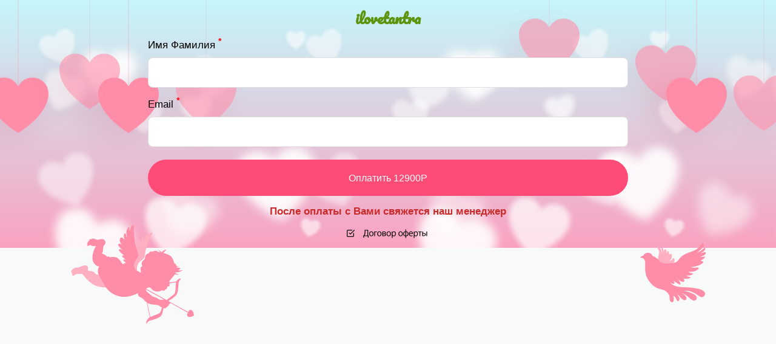

--- FILE ---
content_type: text/html; charset=utf-8
request_url: https://ilovetantra.ru/p/b91945/
body_size: 2544
content:
<!DOCTYPE html> <html prefix="og: http://ogp.me/ns#" lang="ru" data-format-date="d.m.Y" data-format-datetime="d.m.Y H:i"> <head> <title>Я люблю Тантру | Москва</title>  <meta name=description content="Тантра для отношений"/>  <meta name=viewport content="width=device-width, user-scalable=no, initial-scale=1, maximum-scale=1, shrink-to-fit=no"/> <meta name=HandheldFriendly content=true> <meta http-equiv=Content-Type content='text/html; charset=utf-8'>     <link type='text/css' rel=stylesheet href='//us.x.taplink.st/s/css/frontend.css?1.2.10001'>      <link rel=icon href="https://taplink.st/a/8/4/4/6/47965a.png?7">  <link rel=apple-touch-icon sizes=300x300 href="https://taplink.st/a/8/4/4/6/47965a.png?7"/>  <link rel=canonical href="https://ilovetantra.ru/p/b91945/"/> <meta name=format-detection content="telephone=no"/> <meta name=referrer content=always> <link rel=image_src href="https://taplink.st/a/8/4/4/6/47965a.png?7"/> <meta property="og:image" content="https://taplink.st/a/8/4/4/6/47965a.png?7"> <meta property="og:type" content=website /> <meta property="og:title" content="Я люблю Тантру | Москва"/> <meta property="og:description" content="Тантра для отношений"/> <meta property="og:url" content="https://ilovetantra.ru/p/b91945/"/> <meta property="og:site_name" content="ilovetantra.ru"/> <link rel="manifest" href="/685ce5814691546.webmanifest"> </head> <body> <div class="main base-theme main-theme">    <style> html {min-height: 100%}</style> <script>
	window.account = {"account_id":4558586,"language_id":1,"language_code":"ru","language_code_account":"ru","main_page_id":5759051,"profile_id":4691546,"is_hidelink":1,"is_plus":0,"is_trial":0,"is_full_trial":0,"tariff_current":"business","utc_timezone":3,"currency_id":1,"plan_until":1774742400,"nickname":null,"has_nickname":0,"theme":{"heading":{"font":17,"weight":"2"},"screen":{"font":17},"avatar":{"title":{"color":"#000000","font":16},"bio":{"color":"#000000","font":16}},"link":{"bg":"#ff4c76","radius":40,"hover":{"zoom":{"on":true}},"round":true},"bg":{"opacity":"0","color":"#c5f6fa;0;#faa2c1;100;180"},"extended":{"items":[{"title":{"en":"Angel"},"html":"<div class=\"theme-angel\"></div>","css":{"none":".theme-angel {\n  background: url(//{$storage_domain}/p/0/6/f/b/35469644.svg) no-repeat;\n  z-index:1;\n  background-size: contain;\n  width: 280px;\n  height: 232px;\n  position:fixed;\n  top: 50%;\n  left: 5%;\n  transform-origin: 170px 130px;\n  animation: theme-ang-body-anim 2.4s ease-in-out infinite;\n}\n","xs":"  .theme-angel {\n    width: 88px;\n    height: 73px;\n    top: 10px;\n    left: 0;\n  }","sm":"","md":""}},{"title":{"en":"Pigeon"},"html":"<div class=\"theme-pigeon\"></div>","css":{"none":".theme-pigeon {\n  background: url(//{$storage_domain}/p/7/a/5/7/35469788.svg) no-repeat;\n  background-size: contain;\n  width:180px;\n  height:200px;\n  position: fixed;\n  top: 50%;\n  right: 5%;\n  transform-origin: 55px 110px;\n  animation: -.75s theme-pigeon-rot-anim 1.5s ease-in-out infinite;\n}","xs":".theme-pigeon {\n    display: none;\n  }","sm":"","md":""}},{"title":{"en":"Hearts"},"html":"<div class=\"themes-hearts\">\n\t<em></em><em></em><em></em><em></em><em></em><em></em><em></em><em></em><em></em><em></em>\n</div>","css":{"none":"@keyframes theme-hearts {\n  0% {\n    transform: translate3d(0, 0%,0);\n  }\n  to {\n    transform: translate3d(0,-40%, 0);\n  }\n}\n.themes-hearts {\n  position: fixed;\n  top: 0;\n  left: 0;\n  overflow: hidden;\n  width: 100%;\n  height: 100%;\n}\n.themes-hearts em {\n  display: block;\n  background-size: 100%;\n  position: absolute;\n  background-image: url(//{$storage_domain}/p/f/d/f/8/35469509.svg);\n  background-repeat: no-repeat;\n  width: 190px;\n  height: 290px;\n  left: -80px;\n  animation: theme-hearts 40s linear infinite;\n  animation-direction: alternate;\n  transform-origin: top center;\n}\n.themes-hearts em:nth-child(2),\n.themes-hearts em:nth-child(5),\n.themes-hearts em:nth-child(7),\n.themes-hearts em:nth-child(6),\n.themes-hearts em:nth-child(10) {\n  opacity: .6;\n}\n.themes-hearts em:nth-child(2),\n.themes-hearts em:nth-child(4),\n.themes-hearts em:nth-child(7),\n.themes-hearts em:nth-child(6),\n.themes-hearts em:nth-child(10) {\n  animation-direction: alternate-reverse;\n  animation-duration: 50s;\n}\n.themes-hearts em:nth-child(5) {\n  animation-duration: 20s;\n}\n.themes-hearts em:nth-child(4),\n.themes-hearts em:nth-child(6),\n.themes-hearts em:nth-child(7) {\n  animation-duration: 30s;\n}\n.themes-hearts em:nth-child(2) {\n  animation-delay: -25s;\n  left: 3%;\n}\n.themes-hearts em:nth-child(3) {\n  left:8%;\n}\n.themes-hearts em:nth-child(4) {\n  animation-delay: -40s;\n  left: 15%\n}\n.themes-hearts em:nth-child(5) {\n  left: 18%\n}\n.themes-hearts em:nth-child(6) {\n  animation-delay: -30s;\n  right: -60px;\n  left: auto;\n}\n.themes-hearts em:nth-child(7) {\n  animation-delay: -10s;\n  right: 8%;\n  left: auto;\n}\n.themes-hearts em:nth-child(8) {\n  right: 4%;\n  left: auto;\n}\n.themes-hearts em:nth-child(9) {\n  animation-delay: -10s;\n  right: 17%;\n  left: auto;\n}\n.themes-hearts em:nth-child(10) {\n  right: 23%;\n  left: auto;\n}\n\n.screen .themes-hearts em {\n  width: 114px;\n  height: 174px;\n}\n.screen .themes-hearts em:nth-child(3),\n.screen .themes-hearts em:nth-child(5),\n.screen .themes-hearts em:nth-child(4),\n.screen .themes-hearts em:nth-child(7),\n.screen .themes-hearts em:nth-child(9) {\n  display: none;\n}\n.screen .themes-hearts em:nth-child(1),\n.screen .themes-hearts em:nth-child(8)\t {\n  opacity: .2;\n}\n.screen .themes-hearts em:nth-child(6) {\n  animation-delay: -10s;\n}\n@media (max-width: 1280px) {\n  .themes-hearts em:nth-child(4),\n  .themes-hearts em:nth-child(9) {\n    display: none;\n  }\n}\n","xs":".themes-hearts em {\n    width: 114px;\n    height: 174px;\n  }\n  .themes-hearts em:nth-child(3),\n  .themes-hearts em:nth-child(5),\n  .themes-hearts em:nth-child(4),\n  .themes-hearts em:nth-child(7),\n  .themes-hearts em:nth-child(9) {\n    display: none;\n  }\n  .themes-hearts em:nth-child(1),\n  .themes-hearts em:nth-child(8)\t {\n    opacity: .2;\n  }\n  .themes-hearts em:nth-child(6) {\n    animation-delay: -10s;\n  }","sm":"  .themes-hearts em:nth-child(3),\n  .themes-hearts em:nth-child(7) {\n    display: none;\n  }","md":""}}],"base":{"css":{"none":".page-background-extended:before {\n\t\tbackground: url(//{$storage_domain}/p/9/1/0/b/35469422.svg), url(//{$storage_domain}/p/f/0/f/3/35469434.svg), url(//{$storage_domain}/p/0/8/d/7/35469437.svg);\n}","xs":"","sm":"","md":""}}}},"menu":null,"menu_items":null,"profile_link":"https://ilovetantra.ru","addons":{"codes":[{"cb":"yandexMetrikaInit","cookie":"analytics","data":{"id":44929738,"simple":true}},{"cb":"yandexMetrikaInit","cookie":"analytics","data":{"clickmap":"true","webvisor":"true","ecommerce":"dataLayer","trackLinks":"true","accurateTrackBounce":"true","id":"76327420","customer":true}}]},"locales":{"pages":"ru"},"avatar":{"path":"8/4/4/6/","title":"","bio":"","a":"65:png?7","is_hide_text":0},"currency":{"title":"₽","code":"RUB","format":"%p %c","precision":2},"products":[],"username":null,"current_page_id":12130629,"widgets":[],"custom_domain":"ilovetantra.ru","domain":"taplink.ru","client":{"country":"us","timestamp":1769792154},"locale":{"formats":{"date":"d.m.Y"},"current":"ru","direction":"ltr"},"number":{"decimal":".","thousands":" ","precision":2},"weight":{"decimal":".","thousands":" ","precision":3},"ts":"ee24628e","html":""};
	window.data = {"page_id":12130629,"fields":[{"section":null,"items":[{"block_type_name":"text","block_type_id":1,"is_visible":true,"options":{"text":"ilovetantra","text_size":"h3","text_align":"center","color":"#5c940d","font":2},"block_id":"3e026ee085de11edaab3ac1f6bd74bd8","addon_target":null},{"block_id":72067410,"options":{"fields":[{"type_id":3,"title":"Имя Фамилия","text":"","required":true,"idx":"1"},{"type_id":6,"title":"Email","text":"","required":true,"idx":"2"},{"title":"Оплатить 12900Р","typename":"button"}]},"block_type_id":10,"block_type_name":"form"},{"block_type_name":"text","block_type_id":1,"is_visible":true,"options":{"text":"<b>После оплаты с Вами свяжется наш менеджер</b>","text_align":"center","color":"#c92a2a"},"block_id":"75af029f85de11edaab3ac1f6bd74bd8","addon_target":null},{"block_id":72887967,"options":{"link":{"type":"page","value":"be2f77"},"p":{"filename":"c/5/c/c/53839328.png?0","width":150,"height":20},"is_link":true},"block_type_id":15,"block_type_name":"banner","is_visible":1,"addon_target":["link"],"stat":"f2b8cd"}]}],"options":[]};
</script> <script type='text/javascript' src='//us.x.taplink.st/s/js/frontend.js?1.2.10001'></script> <div class="page vue"> <router-view></router-view> </div> </div> </body> </html>

--- FILE ---
content_type: image/svg+xml
request_url: https://taplink.st/p/f/0/f/3/35469434.svg
body_size: 187
content:
<svg xmlns='http://www.w3.org/2000/svg' width='600' height='600' fill='none'><style><![CDATA[.B{color-interpolation-filters:sRGB}.C{flood-opacity:0}]]></style><g opacity='.9' filter='url(#A)'><path d='M419.937 250.676c13.43-1.65 26.018 4.7 32.93 15.392 4.12-12.045 14.797-21.252 28.228-22.9 18.707-2.297 35.802 11.03 38.094 29.7 5.834 47.51-54.17 92.168-54.17 92.168s-69.026-28.816-74.844-76.205c-2.427-18.773 10.936-35.84 29.763-38.153z' fill='#fff'/></g><g opacity='.9' filter='url(#B)'><path d='M137.075 345.834c12.855 4.224 21.542 15.328 23.246 27.945 8.856-9.146 22.436-12.933 35.29-8.708 17.905 5.884 27.702 25.222 21.83 43.1-14.944 45.473-88.25 60.343-88.25 60.343s-50.195-55.458-35.288-100.816c5.795-18.02 25.152-27.776 43.172-21.854z' fill='#fff'/></g><g opacity='.9' filter='url(#C)'><path d='M201.803 83A24.21 24.21 0 0 0 180 96.617C176.067 88.532 167.773 83 158.197 83 144.86 83 134 93.81 134 107.085 134 140.872 180 167 180 167s46-26.128 46-59.83C226.085 93.81 215.226 83 201.803 83z' fill='#fff'/></g><g opacity='.9' filter='url(#D)'><path d='M476.33 453.43c-9.05-3.13-18.697-.61-25.056 5.745a24.21 24.21 0 0 0-16.157-19.994c-12.606-4.358-26.4 2.31-30.738 14.857-11.04 31.932 23.897 71.656 23.897 71.656s52.012-9.662 63.025-41.514c4.446-12.6-2.285-26.364-14.97-30.75z' fill='#fff'/></g><defs><filter id='A' x='370' y='223' width='175.533' height='165.956' filterUnits='userSpaceOnUse' class='B'><feFlood class='C'/><feBlend in='SourceGraphic'/><feGaussianBlur stdDeviation='8'/></filter><filter id='B' x='51.439' y='319.159' width='192.655' height='185.639' filterUnits='userSpaceOnUse' class='B'><feFlood class='C'/><feBlend in='SourceGraphic'/><feGaussianBlur stdDeviation='8'/></filter><filter id='C' x='116' y='65' width='128' height='120' filterUnits='userSpaceOnUse' class='B'><feFlood class='C'/><feBlend in='SourceGraphic'/><feGaussianBlur stdDeviation='9'/></filter><filter id='D' x='366.801' y='413.275' width='150.398' height='145.451' filterUnits='userSpaceOnUse' class='B'><feFlood class='C'/><feBlend in='SourceGraphic'/><feGaussianBlur stdDeviation='9'/></filter></defs></svg>

--- FILE ---
content_type: image/svg+xml
request_url: https://taplink.st/p/f/d/f/8/35469509.svg
body_size: -196
content:
<svg xmlns='http://www.w3.org/2000/svg' width='190' height='290' fill='none'><g filter='url(#A)'><path d='M86.302 138.524c10.41 0 19.423 6.024 23.698 14.83 4.275-8.805 13.3-14.83 23.7-14.83 14.498 0 26.3 11.77 26.3 26.23C160 201.547 110 230 110 230s-50-28.453-50-65.155c-.093-14.55 11.7-26.32 26.3-26.32z' fill='#ff8da8'/></g><path opacity='.5' fill-rule='evenodd' d='M109.583-170v324.324h.834V-170h-.834z' fill='#ff8da8'/><defs><filter id='A' x='0' y='108.524' width='190' height='181.476' filterUnits='userSpaceOnUse' color-interpolation-filters='sRGB'><feFlood flood-opacity='0' result='A'/><feColorMatrix in='SourceAlpha' values='0 0 0 0 0 0 0 0 0 0 0 0 0 0 0 0 0 0 127 0'/><feOffset dx='-15' dy='15'/><feGaussianBlur stdDeviation='22.5'/><feColorMatrix values='0 0 0 0 0.776471 0 0 0 0 0 0 0 0 0 0.184314 0 0 0 0.1 0'/><feBlend in2='A'/><feBlend in='SourceGraphic'/></filter></defs></svg>

--- FILE ---
content_type: image/svg+xml
request_url: https://taplink.st/p/0/8/d/7/35469437.svg
body_size: 549
content:
<svg xmlns='http://www.w3.org/2000/svg' width='600' height='600' fill='none'><style><![CDATA[.B{fill:#fff}.C{color-interpolation-filters:sRGB}.D{flood-opacity:0}]]></style><g opacity='.6' filter='url(#A)' class='B'><path d='M99.077 116.295c6.82 2.455 11.303 8.53 12.026 15.308 4.877-4.763 12.204-6.586 19.022-4.132 9.497 3.418 14.452 13.916 11.04 23.394-8.68 24.118-48.146 30.98-48.146 30.98s-26.04-30.44-17.38-54.498c3.372-9.56 13.88-14.493 23.44-11.053z'/></g><g opacity='.6' filter='url(#B)' class='B'><path d='M495.68 52c-3.345 0-6.24 1.94-7.615 4.775-1.374-2.835-4.27-4.775-7.615-4.775-4.658 0-8.45 3.8-8.45 8.445 0 11.847 16.066 21.01 16.066 21.01s16.066-9.162 16.066-20.98c.03-4.685-3.763-8.475-8.45-8.475z'/></g><g opacity='.6' filter='url(#C)' class='B'><path d='M521.436 364.112c-3.294-.58-6.483.827-8.33 3.38-.86-3.03-3.376-5.444-6.67-6.024-4.587-.81-8.98 2.264-9.79 6.85-2.057 11.667 12.174 23.48 12.174 23.48s17.413-6.233 19.465-17.87c.843-4.61-2.234-9-6.85-9.814z'/></g><g opacity='.6' filter='url(#D)' class='B'><path d='M92.32 509.468c-3.294.58-5.81 2.994-6.67 6.024-1.845-2.553-5.035-3.96-8.328-3.38-4.588.81-7.664 5.2-6.856 9.785 2.057 11.667 19.47 17.9 19.47 17.9s14.23-11.813 12.18-23.45c-.784-4.62-5.177-7.693-9.794-6.878z'/></g><g opacity='.7' filter='url(#E)' class='B'><path d='M319.717 337.68c-10.326-2.356-20.626 1.553-26.85 9.28-2.258-9.66-9.843-17.65-20.17-20.006-14.383-3.28-28.743 5.67-32 19.947-8.29 36.332 34.903 75.743 34.903 75.743s56.01-16.78 64.278-53.02c3.37-14.347-5.687-28.64-20.162-31.943z'/></g><g filter='url(#F)' class='B'><path d='M500.1 465.878c7.157 1.14 12.695 6.27 14.67 12.795 3.903-5.59 10.76-8.748 17.917-7.61 9.968 1.586 16.794 10.976 15.21 20.924-4.028 25.314-41.52 39.42-41.52 39.42s-31.26-25.046-27.243-50.298c1.53-10.02 10.933-16.828 20.965-15.23z'/></g><g opacity='.7' filter='url(#G)' class='B'><path d='M332.07 157.266c-5.044.923-8.88 4.636-10.173 9.275-2.85-3.88-7.753-5.995-12.798-5.072-7.026 1.286-11.704 8.027-10.425 15.02 3.258 17.798 30.008 27.127 30.008 27.127s21.714-18.198 18.465-35.95c-1.243-7.047-8.005-11.694-15.077-10.4z'/></g><defs><filter id='A' x='52.266' y='102.094' width='103.088' height='99.54' filterUnits='userSpaceOnUse' class='C'><feFlood class='D'/><feBlend in='SourceGraphic'/><feGaussianBlur stdDeviation='4'/></filter><filter id='B' x='468' y='48' width='40.132' height='37.454' filterUnits='userSpaceOnUse' class='C'><feFlood class='D'/><feBlend in='SourceGraphic'/><feGaussianBlur stdDeviation='2'/></filter><filter id='C' x='489' y='356' width='44.759' height='42.587' filterUnits='userSpaceOnUse' class='C'><feFlood class='D'/><feBlend in='SourceGraphic'/><feGaussianBlur stdDeviation='2'/></filter><filter id='D' x='65' y='504' width='44.759' height='42.587' filterUnits='userSpaceOnUse' class='C'><feFlood class='D'/><feBlend in='SourceGraphic'/><feGaussianBlur stdDeviation='2'/></filter><filter id='E' x='218' y='313' width='135.809' height='128.958' filterUnits='userSpaceOnUse' class='C'><feFlood class='D'/><feBlend in='SourceGraphic'/><feGaussianBlur stdDeviation='4'/></filter><filter id='F' x='464' y='455' width='94.77' height='89.878' filterUnits='userSpaceOnUse' class='C'><feFlood class='D'/><feBlend in='SourceGraphic'/><feGaussianBlur stdDeviation='4'/></filter><filter id='G' x='288.354' y='146.933' width='72.562' height='69.119' filterUnits='userSpaceOnUse' class='C'><feFlood class='D'/><feBlend in='SourceGraphic'/><feGaussianBlur stdDeviation='4'/></filter></defs></svg>

--- FILE ---
content_type: image/svg+xml
request_url: https://taplink.st/p/7/a/5/7/35469788.svg
body_size: 2152
content:
<svg viewBox="0 0 224 250" fill="none" xmlns="http://www.w3.org/2000/svg">
	<g class="theme-pigeon-body">
		<path class="theme-pigeon-back-wing" d="M83.1155 104.069C84.5961 104.616 86.0767 104.616 87.5574 104.433C88.2977 104.251 89.038 104.251 89.7783 104.251C91.8142 104.433 94.2203 104.069 93.48 102.794C92.7396 101.52 89.7783 100.609 89.7783 100.609C89.7783 100.609 95.5158 99.5165 98.4771 97.8776C101.623 96.2386 102.549 93.1428 95.886 93.1428C101.994 91.5038 108.657 89.5006 108.286 87.6796C107.916 85.8585 99.4025 85.8585 99.4025 85.8585C99.4025 85.8585 107.731 83.4911 108.101 80.5774C108.471 77.6637 103.844 77.8458 103.289 77.2995C105.325 76.3889 110.507 68.9226 109.212 67.4657C108.657 66.7373 106.991 68.3762 105.14 69.4689C103.289 70.5615 101.623 71.29 101.623 71.29C101.623 71.29 104.585 68.1941 105.695 65.6446C106.806 63.0951 107.731 61.2741 106.621 60.1814C105.695 59.0888 102.549 63.6415 98.8473 64.0057C101.809 60.7277 103.844 57.2677 104.585 54.7182C105.325 52.1687 106.251 47.616 104.215 46.5234C103.104 45.9771 101.438 49.255 99.5876 51.9866C97.5517 54.5361 94.5904 56.3572 94.5904 56.3572C94.5904 56.3572 99.0324 50.1655 100.698 44.156C102.364 38.1465 101.623 34.8685 100.883 34.1401C100.143 33.4117 96.4412 36.6896 96.4412 36.6896C96.4412 36.6896 97.5517 27.9485 96.0711 26.6737C94.5904 25.399 93.48 31.4085 90.8888 33.4117C91.8142 29.7696 92.7396 27.4022 92.5546 24.3063C92.3695 21.2105 89.2231 20.6642 88.4828 23.3958C87.7425 26.1274 86.2618 28.4948 86.2618 28.4948C86.2618 28.4948 87.0021 24.6706 86.8171 22.1211C86.2618 17.3863 82.1901 15.9294 82.9304 19.7537C83.4856 22.3032 83.4856 29.4053 82.005 31.7727C82.1901 26.8558 81.2646 19.5716 80.3392 17.2042C79.4138 14.8368 75.5272 13.7441 74.9719 17.2042C74.4167 20.6642 77.9332 24.1242 76.8227 31.4085C75.7122 38.6928 70.9001 48.1624 71.2703 56.5393C71.6405 64.9162 76.0824 66.5552 72.0106 73.8394C69.2344 78.9384 65.1627 86.5869 58.3147 90.4112C55.9086 91.6859 56.2788 95.3281 59.055 96.2386L83.1155 104.069Z" fill="#FFAFC2"/>
		<path d="M62.5713 86.9511C59.0548 83.4911 54.6129 80.031 50.7262 79.3026C48.6903 74.7499 45.5439 72.2004 39.8064 72.5646C33.8839 72.9289 31.4778 78.5742 31.4778 78.5742C31.4778 78.5742 25.7403 79.8489 25 82.9447C29.2568 82.5805 33.8839 84.2195 35.1794 90.7753C36.6601 97.3312 32.4032 112.992 40.3617 126.468C54.6129 150.324 67.9387 145.954 76.8225 151.417C85.7064 156.88 85.7064 163.8 85.8915 168.899C86.0765 173.998 91.4439 177.276 93.4798 173.088C95.5156 168.899 93.4798 160.704 93.4798 160.704C93.4798 160.704 97.5515 164.164 98.662 166.896C99.7725 169.628 102.179 173.998 104.214 172.359C106.25 170.72 106.991 167.989 105.325 164.529C103.659 161.069 100.883 159.065 100.883 159.065C100.883 159.065 103.289 158.883 106.991 163.618C110.692 168.353 116.245 172.906 119.576 169.81C122.908 166.714 118.466 159.794 109.952 155.423C123.648 160.34 130.866 172.724 137.159 171.449C143.451 170.174 142.896 162.708 137.899 159.612C126.794 152.692 115.134 151.417 115.134 151.417C115.134 151.417 123.648 149.778 133.827 154.331C144.007 158.883 149.004 166.35 154.001 164.164C158.998 161.979 161.034 156.698 156.407 152.328C151.78 147.957 140.675 145.59 126.239 144.315C111.803 143.04 89.5931 145.954 84.9661 128.836C80.339 111.9 66.0878 90.4111 62.5713 86.9511Z" fill="#FF8DA8"/>
		<path class="theme-pigeon-front-wing" d="M76.082 124.101C77.0074 125.74 78.1179 127.015 79.7836 128.107C80.5239 128.654 81.2642 129.2 81.8195 129.929C83.3001 131.75 85.8912 133.571 86.2614 131.75C86.6316 129.929 84.9658 126.651 84.9658 126.651C84.9658 126.651 90.8884 130.475 94.9602 131.567C99.032 132.66 102.548 130.839 96.811 125.194C103.659 128.836 111.062 132.842 112.358 130.839C113.653 128.836 106.065 121.734 106.065 121.734C106.065 121.734 115.504 126.833 118.28 124.465C121.057 122.098 116.985 118.456 116.985 117.727C119.576 118.638 130.496 116.453 130.681 114.085C130.866 112.81 127.904 112.993 125.498 112.446C122.907 111.9 120.686 110.989 120.686 110.989C120.686 110.989 125.869 110.807 129.2 109.533C132.532 108.258 134.567 107.347 134.752 105.708C134.938 104.069 128.275 105.526 124.943 102.612C130.496 102.248 135.123 100.973 138.084 99.3345C141.045 97.6956 145.672 94.4176 144.747 91.8681C144.192 90.4113 139.935 92.0503 136.048 92.5966C132.161 93.1429 127.904 92.2324 127.904 92.2324C127.904 92.2324 137.159 90.5934 143.821 86.7691C150.484 82.9449 152.705 79.4849 152.52 78.2101C152.335 76.9354 146.413 76.5712 146.413 76.5712C146.413 76.5712 154.926 69.8332 154.741 67.6479C154.556 65.4626 148.263 69.2869 144.377 69.1048C148.448 66.7374 151.225 65.4626 153.816 62.3668C156.407 59.271 154.001 56.3573 151.04 58.1783C148.078 59.9994 144.562 60.7278 144.562 60.7278C144.562 60.7278 148.633 57.9962 150.669 55.6288C154.371 51.0762 151.965 46.3414 149.189 50.3477C147.338 53.0793 141.415 59.271 137.714 59.9994C142.156 55.8109 147.708 48.7088 148.819 45.7951C149.929 42.8813 147.708 38.6929 144.192 41.2424C140.675 43.974 140.86 49.8014 133.642 55.2646C126.424 60.7278 113.838 65.2805 106.805 72.7469C99.7723 80.2133 102.178 85.4944 92.3691 88.5902C85.5211 90.5934 75.3417 93.8713 66.0876 91.5039C62.7562 90.5934 60.1651 94.0534 61.6457 97.1492L76.082 124.101Z" fill="#FF8DA8"/>
	</g>
	<style>
		.theme-pigeon-front-wing {
  transform-origin: 60px 105px;
  animation: theme-pigeon-front-anim 1.5s ease-in-out infinite;
}
.theme-pigeon-back-wing {
  transform-origin: 70px 95px;
  animation: theme-pigeon-back-anim 1.5s ease-in-out infinite;
}
.theme-pigeon-body {
  transform-origin: 55px 110px;
  animation: -.5s theme-pigeon-body-anim 1.5s ease-in-out infinite;
}

@keyframes theme-pigeon-front-anim {
  0% {
    transform: rotate(0deg);
  }
  50% {
    transform: rotate(10deg);
  }
  100% {
    transform: rotate(0deg);
  }
}
@keyframes theme-pigeon-back-anim {
  0% {
    transform: scaleY(1) translate(-10px, 30px) rotate(0deg);
  }
  50% {
    transform: scaleY(.65) skew(15deg) translate(-10px, 30px) rotate(5deg);
  }
  100% {
    transform: scaleY(1) translate(-10px, 30px) rotate(0deg);
  }
}
@keyframes theme-pigeon-rot-anim {
  0%{
    transform: rotate(0deg);
  }
  50%{
    transform: rotate(-6deg);
  }
  100%{
    transform: rotate(0deg);
  }
}
@keyframes theme-pigeon-body-anim {
  0%{
    transform: translateY(0px);
  }
  50%{
    transform: translateY(10px);
  }
  100%{
    transform: translateY(0px);
  }
}
	</style>
</svg>

--- FILE ---
content_type: image/svg+xml
request_url: https://taplink.st/p/0/6/f/b/35469644.svg
body_size: 3351
content:
<svg class="theme-angel" viewBox="0 0 350 290" fill="none" xmlns="http://www.w3.org/2000/svg">
	<g class="theme-ang-body">
	<path class="theme-back-leg" d="M122.199 121.797C122.199 121.797 121.683 123.178 118.415 123.005C115.146 122.833 114.458 118.863 109.47 117.827C104.482 116.792 100.698 118.345 99.3214 116.619C97.9453 114.893 99.8375 111.269 97.0853 108.68C94.3331 106.091 89.6888 107.126 85.5606 109.543C81.4323 111.959 79.8842 113.512 74.8959 114.203C69.9076 114.893 66.6394 119.208 65.7794 121.107C64.9193 123.005 64.5753 124.214 65.7794 124.904C66.4674 125.249 66.6394 125.249 66.8114 125.077C66.8114 125.422 66.4674 126.457 66.9834 127.148C67.6715 128.011 68.7035 127.838 68.7035 127.838C68.7035 127.838 66.9834 129.909 69.0476 131.29C71.1117 132.671 71.9717 131.117 73.5198 129.737C75.0679 128.356 76.272 126.457 79.7122 126.802C83.1524 127.148 84.8725 124.904 88.1407 125.767C91.4089 126.802 97.0853 135.26 110.158 142.509C123.231 149.758 139.056 146.824 139.056 146.824C152.129 144.58 140.088 113.685 122.199 121.797Z" fill="#FFAFC2"/>
	<path class="theme-back-wing" d="M201.152 108.334C201.152 108.334 198.572 98.4962 201.496 92.2827C204.592 86.0692 210.785 81.7542 211.989 79.3378C213.193 76.9215 211.817 65.3574 214.741 52.2399C217.665 39.1225 219.729 31.7008 221.278 28.7666C222.826 25.8324 220.245 22.8983 217.493 26.868C214.741 30.8378 213.709 34.4623 213.709 34.4623C213.709 34.4623 213.193 32.3912 213.537 31.0104C213.881 29.6296 214.913 27.5584 214.053 27.2132C213.193 26.868 210.613 29.2844 208.549 33.4268C206.485 37.5691 206.141 44.473 206.141 44.473C206.141 44.473 205.281 42.9196 205.625 40.8485C205.969 38.7773 206.485 36.5335 205.281 36.7061C204.248 36.7061 202.356 39.4677 201.84 42.2293C201.324 44.9908 201.324 47.925 201.324 47.925C201.324 47.925 200.464 46.8894 200.12 45.336C199.776 43.61 197.024 41.1937 194.788 46.0264C192.38 50.8592 195.132 55.8645 195.132 55.8645C195.132 55.8645 192.036 51.7222 189.972 54.1385C188.079 56.3823 193.068 66.0478 193.068 66.0478C193.068 66.0478 189.456 61.3876 188.079 63.6314C186.531 65.8752 192.552 75.7133 192.552 75.7133C192.552 75.7133 189.972 73.8147 189.284 75.7133C188.596 77.6119 193.068 83.8254 193.068 83.8254C193.068 83.8254 189.628 80.8912 188.768 82.9624C187.907 84.861 191.004 88.3129 191.004 88.3129L186.015 90.3841C186.015 90.3841 183.951 96.0799 189.628 102.984C195.304 109.37 201.152 108.334 201.152 108.334Z" fill="#FFAFC2"/>
	<path class="theme-front-wing" d="M202.184 109.715C202.184 109.715 192.208 101.085 192.208 93.1457C192.208 85.2062 197.712 77.7845 197.712 74.8503C197.712 71.9162 188.424 60.6973 183.607 45.8539C178.791 31.0104 176.727 22.5531 176.899 18.5834C177.071 14.6136 171.738 13.0602 170.706 18.5834C169.674 24.1065 170.706 28.2488 170.706 28.2488C170.706 28.2488 168.814 26.3503 168.298 24.9695C167.782 23.5887 167.782 20.6545 166.406 20.8271C165.03 20.9997 163.31 24.4517 163.31 29.9748C163.31 35.498 167.266 42.4019 167.266 42.4019C167.266 42.4019 165.202 41.1937 164.17 39.1225C163.138 37.0514 162.45 34.2898 161.074 34.9802C159.698 35.6706 159.01 39.2951 160.042 42.4019C161.074 45.5087 163.138 48.4428 163.138 48.4428C163.138 48.4428 161.418 47.925 159.87 46.3717C158.322 44.8183 152.989 43.4375 152.989 49.4784C152.989 55.5194 159.87 59.3165 159.87 59.3165C159.87 59.3165 153.161 56.7275 151.957 60.0069C150.753 63.2863 163.654 70.5354 163.654 70.5354C163.654 70.5354 155.914 67.6012 155.397 70.708C154.881 73.8147 169.158 80.7187 169.158 80.7187C169.158 80.7187 164.342 80.0283 164.686 82.2721C165.03 84.5158 175.007 88.4856 175.007 88.4856C175.007 88.4856 168.642 87.2774 168.814 89.6938C168.986 92.1101 175.179 94.0087 175.179 94.0087L170.018 98.6689C170.018 98.6689 171.05 105.573 182.919 109.715C195.132 113.858 202.184 109.715 202.184 109.715Z" fill="#FF8DA8"/>
	<path class="theme-front-leg" d="M136.476 84.6885C136.476 84.6885 134.24 79.8558 123.747 78.8202C125.811 73.1245 123.059 65.0123 123.919 62.7686C124.779 60.5248 126.327 59.4892 126.327 56.0372C126.327 52.5853 123.231 49.4785 119.103 49.4785C114.975 49.4785 111.534 53.1031 107.406 52.9305C103.278 52.7579 101.902 51.5497 99.4937 52.0675C97.0856 52.7579 96.5695 54.6565 96.5695 54.6565C96.5695 54.6565 94.5054 53.9661 93.6453 54.8291C92.7853 55.692 93.3013 56.7276 93.3013 56.7276C93.3013 56.7276 91.7532 57.0728 91.5812 58.1084C91.4092 58.9714 91.9252 59.6618 91.9252 59.6618C91.9252 59.6618 90.7212 59.8344 90.3771 60.87C90.0331 61.9056 91.0652 62.4234 91.0652 62.4234C91.0652 62.4234 89.5171 62.9412 89.5171 64.4946C89.5171 66.0479 91.0652 66.0479 91.0652 66.0479C91.0652 66.0479 89.3451 67.9465 90.8932 69.3273C92.0972 70.3629 94.3334 67.7739 95.3655 67.0835C96.3975 66.3931 97.9456 66.7383 99.6657 67.2561C103.794 68.1191 108.438 66.0479 108.438 66.0479C108.438 66.0479 105.514 74.3326 105.514 85.0337C105.514 95.7348 111.018 105.055 121.855 106.263C133.896 107.471 140.26 92.2828 136.476 84.6885Z" fill="#FF8DA8"/>
	<path d="M319.324 179.272C317.26 178.409 314.852 179.272 313.82 181.343C313.476 182.206 313.304 183.242 313.648 184.105L269.957 164.429C273.053 162.358 285.266 153.9 286.986 147.342C289.05 139.92 288.018 130.6 288.362 125.249C288.878 119.553 292.834 117.137 291.974 116.274C291.114 115.411 285.438 117.655 283.202 122.833L269.269 126.112C269.269 123.868 269.269 121.797 269.957 121.279C271.505 119.899 276.321 113.167 278.729 108.507C284.75 109.025 288.018 107.989 288.018 107.989C288.018 107.989 282.514 107.299 279.417 105.4C279.417 105.055 279.417 104.71 279.417 104.365C286.814 104.365 292.834 100.222 294.898 98.3238C289.738 99.7046 285.782 99.8772 285.782 99.8772C285.782 99.8772 289.05 96.7704 289.222 93.8362C286.986 94.6992 281.138 93.491 281.138 93.491C281.138 93.491 283.89 90.7295 286.642 90.7295C283.546 90.2117 280.794 91.2473 280.794 91.2473L281.482 89.8665H279.073C279.073 89.8665 279.417 88.8309 282.17 88.1405C280.45 88.1405 279.073 88.4857 279.073 88.4857L279.589 86.5871L277.869 87.4501L277.181 85.2063L276.321 86.5871C274.429 80.7188 271.849 75.1956 268.925 72.6067C264.969 68.9821 257.916 67.2561 252.24 66.2205C254.132 62.0782 258.604 58.7988 258.604 58.7988C258.604 58.7988 250.176 59.6618 248.456 65.5302C247.423 63.9768 245.015 61.5604 240.371 61.733C242.951 62.7686 244.327 64.322 245.187 65.3576C244.155 65.185 243.295 65.185 242.779 65.185C240.371 64.8398 238.651 62.7686 235.383 63.1138C232.115 63.459 230.222 64.8398 229.018 65.3576C227.814 65.8754 225.578 64.4946 223.858 66.0479C222.138 67.6013 222.654 68.9821 221.45 69.4999C220.246 70.0177 216.634 71.5711 215.43 75.3682C214.225 79.1654 215.946 80.0284 214.225 82.4448C212.505 84.8611 209.409 86.4145 209.237 90.5569C209.065 94.6992 211.129 97.1156 211.129 97.1156C211.129 97.1156 206.657 98.669 207.517 102.639C207.861 104.192 208.377 106.608 208.893 109.025C209.237 110.233 207.689 111.096 206.829 110.233C204.937 108.162 203.045 107.989 198.572 106.781C191.692 104.883 178.103 99.1868 178.103 99.1868C178.103 99.1868 175.695 96.7704 173.975 95.9074C172.083 95.0444 169.675 95.9074 169.675 95.9074C169.675 95.9074 163.654 86.4145 157.978 83.8256C152.302 81.2366 143.013 83.8256 143.013 83.8256C143.013 83.8256 141.637 82.9626 139.917 82.6174C138.197 82.2722 136.821 83.8256 136.821 83.8256C129.768 87.9679 123.92 100.568 122.2 105.4C121.512 106.263 120.308 109.025 120.308 113.685C120.308 118.345 122.716 121.452 122.716 121.452C122.716 121.452 130.628 134.742 139.401 146.479C139.401 146.479 151.958 163.393 175.867 163.393C190.144 163.393 206.485 153.383 206.485 153.383C206.485 153.383 206.141 157.352 209.065 159.596C211.989 161.84 216.462 162.358 219.042 165.119C220.762 167.018 222.998 169.089 226.094 170.815L234.695 201.192C233.147 202.228 231.771 203.436 231.082 204.644C227.642 210.167 228.158 215 228.846 215C229.534 215 230.566 210.685 233.835 208.787C237.103 206.888 254.304 202.4 258.088 195.324C261.184 189.283 260.152 184.795 262.044 179.963C265.313 180.135 267.377 179.617 266.861 177.546C268.581 177.891 269.785 176.338 269.269 174.957C271.333 174.957 272.537 173.231 271.505 171.16C273.225 171.16 274.601 169.434 274.601 167.881L312.96 185.658C312.099 186.004 311.411 186.694 311.067 187.73C310.207 189.801 311.067 192.217 313.132 193.253C318.464 195.669 325 190.319 325 190.319C325 190.319 324.656 181.689 319.324 179.272ZM258.26 179.272C256.712 182.724 257.4 187.902 253.444 191.354C250.52 193.771 241.747 196.877 235.727 200.502L227.642 172.023C228.674 172.541 229.878 172.886 231.082 173.231C237.447 174.785 248.628 173.922 250.52 174.957C252.24 175.475 255.336 177.891 258.26 179.272ZM252.928 163.048C249.488 162.358 246.563 160.286 244.155 159.251C241.747 158.388 237.963 158.561 235.727 156.835C233.491 155.109 226.782 150.794 224.546 148.722C223.17 147.514 221.794 145.961 221.966 144.407L261.012 162.012C258.604 162.53 255.508 163.566 252.928 163.048ZM267.033 162.875L222.482 142.854C222.826 142.509 223.17 142.164 223.686 141.819C226.954 139.575 230.05 138.712 232.287 140.956C234.523 143.199 238.823 146.824 244.843 146.824C250.864 146.824 255.336 143.372 255.336 143.372C255.336 143.372 259.464 144.407 261.012 143.199C261.872 142.509 261.184 140.438 261.184 140.438C261.184 140.438 262.904 141.646 264.281 140.438C265.313 138.367 266.001 134.224 266.001 134.224C266.001 134.224 269.957 134.569 270.129 134.224C270.301 134.052 269.785 130.945 269.613 127.838L283.03 124.559C281.826 130.945 284.406 144.407 281.482 148.55C278.557 152.692 269.613 158.561 267.033 162.875Z" fill="#FF8DA8"/>
	</g>
	<style>
		.theme-ang-body {
	transform-origin: 170px 130px;	
	animation: -.2s theme-rot-anim 2.4s ease-in-out infinite;
}

.theme-front-leg {
	transform-origin: 135px 95px;
	animation: theme-rot-anim 1.2s ease-in-out infinite;
}

.theme-back-leg {
	transform-origin: 140px 130px;
	animation: -.6s theme-rot-anim 1.2s ease-in-out infinite;			
}

.theme-front-wing {
	transform-origin: 190px 105px;
	animation: theme-rot-anim 1.2s ease-in-out infinite;
}

.theme-back-wing {
	transform-origin: 200px 105px;
	animation: -.6s theme-rot-anim 1.2s ease-in-out infinite;
}

@keyframes theme-rot-anim {
	0% {
		transform: rotate(0deg);
	}
	50% {
		transform: rotate(10deg);
	}
	100% {
		transform: rotate(0deg);
	}
}

@keyframes theme-ang-body-anim {
  0% {
    transform: translateY(0px);
  }
  50% {
    transform: translateY(25px);
  }
  100% {
    transform: translateY(0px);
  }
}
</style>
</svg>

--- FILE ---
content_type: image/svg+xml
request_url: https://taplink.st/p/9/1/0/b/35469422.svg
body_size: 636
content:
<svg xmlns='http://www.w3.org/2000/svg' width='440' height='440' fill='none'><style><![CDATA[.B{opacity:.5}.C{color-interpolation-filters:sRGB}.D{flood-opacity:0}]]></style><g filter='url(#A)' class='B'><path d='M101.347 48.595c-5.84 2.214-9.613 7.52-10.135 13.378-4.275-4.04-10.617-5.5-16.457-3.296-8.134 3.084-12.246 12.212-9.165 20.34 7.843 20.686 41.96 26.045 41.96 26.045s21.986-26.632 14.162-47.265c-3.05-8.2-12.18-12.307-20.366-9.203z' fill='#fff'/></g><g filter='url(#B)' class='B'><path d='M251.22 165c-6.245 0-11.654 3.622-14.22 8.916-2.565-5.294-7.974-8.916-14.22-8.916-8.7 0-15.78 7.077-15.78 15.77 0 22.123 30 39.23 30 39.23s30-17.107 30-39.174c.055-8.75-7.026-15.826-15.78-15.826z' fill='#fff'/></g><g filter='url(#C)' class='B'><path d='M376.28 100.788c-7.5-1.653-14.948 1.248-19.423 6.9-1.684-7-7.224-12.773-14.723-14.425-10.445-2.3-20.813 4.29-23.104 14.685-5.83 26.458 25.683 54.855 25.683 54.855s40.53-12.523 46.345-38.914c2.372-10.45-4.266-20.786-14.778-23.102z' fill='#fff'/></g><g filter='url(#D)' class='B'><path d='M119.754 253.95c-8.975 3.338-14.82 11.414-15.688 20.363-6.505-6.207-16.207-8.5-25.182-5.163-12.502 4.65-18.91 18.566-14.283 31 11.778 31.668 64 40.12 64 40.12s34.006-40.524 22.258-72.112c-4.578-12.553-18.523-18.898-31.105-14.22z' fill='#fff'/></g><g filter='url(#E)' class='B'><path d='M348.054 325.913c-8.372-4.648-18.308-3.838-25.672 1.322.486-8.978-4.08-17.84-12.45-22.49-11.662-6.475-26.402-2.296-32.847 9.31-16.4 29.54 11.133 74.712 11.133 74.712s52.9-.514 69.26-29.98c6.56-11.64 2.314-26.36-9.422-32.877z' fill='#fff'/></g><defs><filter id='A' x='56' y='39' width='83.602' height='80.7' filterUnits='userSpaceOnUse' class='C'><feFlood class='D'/><feBlend in='SourceGraphic'/><feGaussianBlur stdDeviation='2'/></filter><filter id='B' x='201' y='159' width='72' height='67' filterUnits='userSpaceOnUse' class='C'><feFlood class='D'/><feBlend in='SourceGraphic'/><feGaussianBlur stdDeviation='3'/></filter><filter id='C' x='300.692' y='81.088' width='102.537' height='97.652' filterUnits='userSpaceOnUse' class='C'><feFlood class='D'/><feBlend in='SourceGraphic'/><feGaussianBlur stdDeviation='4'/></filter><filter id='D' x='48.205' y='237.514' width='131.511' height='126.801' filterUnits='userSpaceOnUse' class='C'><feFlood class='D'/><feBlend in='SourceGraphic'/><feGaussianBlur stdDeviation='4'/></filter><filter id='E' x='230' y='275' width='157.209' height='154.099' filterUnits='userSpaceOnUse' class='C'><feFlood class='D'/><feBlend in='SourceGraphic'/><feGaussianBlur stdDeviation='9'/></filter></defs></svg>